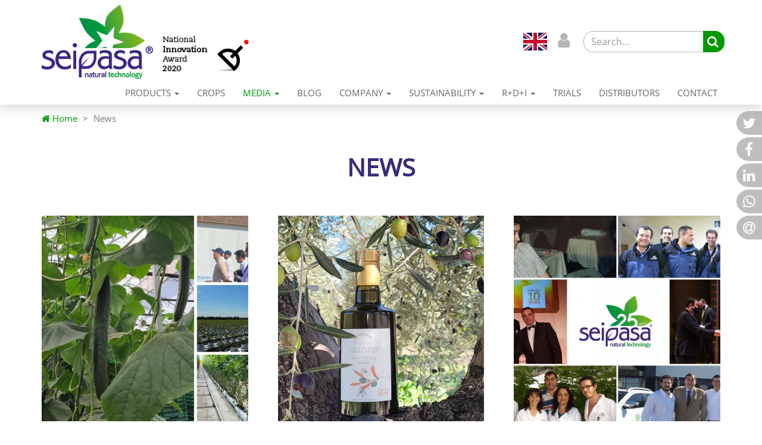

--- FILE ---
content_type: text/html; charset=UTF-8
request_url: https://www.seipasa.com/en/news/?page=5
body_size: 7344
content:
<!DOCTYPE html>
<html lang="en" class="no-js">
<head>

    <meta charset="utf-8">
    <meta http-equiv="Content-Type" content="text/html; charset=UTF-8">

    <meta name="viewport" content="width=device-width, initial-scale=1.0">

        
    <title>News. Page 5 - SEIPASA</title>
                        <meta name="description" content="Agricultural news and news about Seipasa. Seipasa is a biotechnology company applied to agriculture. We research, develop and manufacture natural treatments for agriculture: biopesticides for pest control (aphids, whitefly), biostimulants and fertilizers" />
    
                                
    <link rel="canonical" href="https://www.seipasa.com/en/news/?page=5" />
    <meta property="og:title" content="News. Page 5" />    <meta property="og:description" content="Agricultural news and news about Seipasa. Seipasa is a biotechnology company applied to agriculture. We research, develop and manufacture natural treatments for agriculture: biopesticides for pest control (aphids, whitefly), biostimulants and fertilizers" />    <meta property="og:site_name" content="Seipasa" />
        <meta property="og:url" content="https://www.seipasa.com/en/news/?page=5" />
    <meta property="og:type" content="website" />

    <meta name="twitter:card" content="summary_large_image">
    <meta name="twitter:title" content="News. Page 5" />    <meta name="twitter:description" content="Agricultural news and news about Seipasa. Seipasa is a biotechnology company applied to agriculture. We research, develop and manufacture natural treatments for agriculture: biopesticides for pest control (aphids, whitefly), biostimulants and fertilizers" />    
    <meta name="dc.title" content="News. Page 5" />    <meta name="dc.description" content="Agricultural news and news about Seipasa. Seipasa is a biotechnology company applied to agriculture. We research, develop and manufacture natural treatments for agriculture: biopesticides for pest control (aphids, whitefly), biostimulants and fertilizers" />    <meta name="dc.language" content="en" />

    
    <!-- Favicons -->
    <link rel="apple-touch-icon" sizes="57x57" href="/themes/seipasa/dist/img/favicons/apple-icon-57x57.png">
    <link rel="apple-touch-icon" sizes="60x60" href="/themes/seipasa/dist/img/favicons/apple-icon-60x60.png">
    <link rel="apple-touch-icon" sizes="72x72" href="/themes/seipasa/dist/img/favicons/apple-icon-72x72.png">
    <link rel="apple-touch-icon" sizes="76x76" href="/themes/seipasa/dist/img/favicons/apple-icon-76x76.png">
    <link rel="apple-touch-icon" sizes="114x114" href="/themes/seipasa/dist/img/favicons/apple-icon-114x114.png">
    <link rel="apple-touch-icon" sizes="120x120" href="/themes/seipasa/dist/img/favicons/apple-icon-120x120.png">
    <link rel="apple-touch-icon" sizes="144x144" href="/themes/seipasa/dist/img/favicons/apple-icon-144x144.png">
    <link rel="apple-touch-icon" sizes="152x152" href="/themes/seipasa/dist/img/favicons/apple-icon-152x152.png">
    <link rel="apple-touch-icon" sizes="180x180" href="/themes/seipasa/dist/img/favicons/apple-icon-180x180.png">
    <link rel="icon" type="image/png" sizes="192x192"  href="/themes/seipasa/dist/img/favicons/android-icon-192x192.png">
    <link rel="icon" type="image/png" sizes="32x32" href="/themes/seipasa/dist/img/favicons/favicon-32x32.png">
    <link rel="icon" type="image/png" sizes="96x96" href="/themes/seipasa/dist/img/favicons/favicon-96x96.png">
    <link rel="icon" type="image/png" sizes="16x16" href="/themes/seipasa/dist/img/favicons/favicon-16x16.png">
    <link rel="manifest" href="/themes/seipasa/dist/img/favicons/manifest.json">
    <meta name="msapplication-TileColor" content="#ffffff">
    <meta name="msapplication-TileImage" content="/themes/seipasa/dist/img/favicons/ms-icon-144x144.png">
    <meta name="theme-color" content="#ffffff">

    <!-- Web Fonts -->
    <link rel='stylesheet' type='text/css' href='//fonts.googleapis.com/css?family=Open+Sans:400,300,600&amp;subset=cyrillic,latin'>

    <link rel="stylesheet" href="/themes/seipasa/dist/css/bootstrap.css">

    <link rel="stylesheet" href="/themes/seipasa/lib/ladda/dist/ladda-themeless.min.css">
    <link rel="stylesheet" href="/themes/seipasa/lib/sweetalert/dist/sweetalert.css">
    <link rel="stylesheet" href="/themes/seipasa/lib/sweetalert/dist/sweetalert.css">
    <link rel="stylesheet" href="/themes/seipasa/lib/jssocials/dist/jssocials.css">
    <link rel="stylesheet" href="/themes/seipasa/lib/jssocials/dist/jssocials-theme-flat.css">
    <link rel="stylesheet" href="/themes/seipasa/lib/simplezoom/dist/simplezoom.css">
    <link rel="stylesheet" href="/themes/seipasa/lib/glyphicons/styles/glyphicons.css">
    <link rel="stylesheet" href="/themes/seipasa/lib/owl-carousel/dist/assets/owl.carousel.min.css">
    <link rel="stylesheet" href="/themes/seipasa/lib/owl-carousel/dist/assets/owl.theme.default.css">
    <link rel="stylesheet" href="/themes/seipasa/lib/flag-icon-css-master/css/flag-icon.css">

        
    <script>
        var a = document.getElementsByTagName('html')[0];
        a.className&&(a.className=a.className.replace(/no-js\s?/, 'js'));
    </script>

    <!-- Google Tag Manager -->
    <script>(function(w,d,s,l,i){w[l]=w[l]||[];w[l].push({'gtm.start':
                new Date().getTime(),event:'gtm.js'});var f=d.getElementsByTagName(s)[0],
            j=d.createElement(s),dl=l!='dataLayer'?'&l='+l:'';j.async=true;j.src=
            'https://www.googletagmanager.com/gtm.js?id='+i+dl;f.parentNode.insertBefore(j,f);
        })(window,document,'script','dataLayer','GTM-NTS6CHW');</script>
    <!-- End Google Tag Manager -->


    <!-- Facebook Pixel Code -->
    <!-- DO NOT MODIFY -->
    <!-- End Facebook Pixel Code -->
	<!-- Twitter universal website tag code -->
<!-- End Twitter universal website tag code -->

<!-- Linkedin Pixel code -->
<!-- End Linkedin Pixel code -->

</head>







    
<body class="news" style="min-height: 100vh; display: flex; flex-direction: column;">

    <script type="text/javascript">
        document.body.style.opacity = 0;
        var wrapper = document.createElement('DIV');
        wrapper.id = 'loader';
        var i = document.createElement('I');
        i.classList.add('fa', 'fa-circle-o-notch', 'fa-spin', 'fa-3x', 'fa-fw');
        wrapper.appendChild(i);
        document.body.appendChild(wrapper);
    </script>

    <!-- Google Tag Manager (noscript) -->
    <noscript><iframe src="https://www.googletagmanager.com/ns.html?id=GTM-NTS6CHW"
                      height="0" width="0" style="display:none;visibility:hidden"></iframe></noscript>
    <!-- End Google Tag Manager (noscript) -->


    <header class="navbar navbar-fixed-top" id="header-top">
    <div class="container grande">
        <div class="navbar-header">
            <a class="navbar-brand" href="https://www.seipasa.com/en/">
                <img src="/themes/seipasa/dist/img/logo-Seipasa_naturaltechnology.png" alt="Logo Seipasa">
            </a>



            
                            <a class="navbar-brand premio"
                   href="https://www.seipasa.com/en/news/seipasa-wins-the-2020-national-innovation-award/">
                    <img src="/themes/seipasa/dist/img/premio-nacional_EN.png"
                         alt="National Innovation Award">
                </a>
            
            
            
            
            <div class="top-menu">
                <!-- Language -->
                <span class="language">
                                
                        
    <select id="dynamic-language"  >
            
                                
                                                    
                                                                                                                                                        <option value="/es/noticias/" data-flag="flag-icon-es" data-locale="es">es</option>
                                                            
                                                    
                                
                                                    
                                                                                    <option selected value="/en/news/" data-flag="flag-icon-en" data-locale="en">en</option>
                                                    
                                
                                                    
                                                                                                                                                        <option value="/it/noticias/" data-flag="flag-icon-it" data-locale="it">it</option>
                                                            
                                                    
                                
                                                    
                                                                                                                                                        <option value="/pt/noticias/" data-flag="flag-icon-pt" data-locale="pt">pt</option>
                                                            
                                                    
                                
                                                    
                                                                                                                                                        <option value="/fr/noticias/" data-flag="flag-icon-fr" data-locale="fr">fr</option>
                                                            
                                                        </select>
                <script src="https://code.jquery.com/jquery-3.1.1.slim.min.js"
        integrity="sha384-A7FZj7v+d/sdmMqp/nOQwliLvUsJfDHW+k9Omg/a/EheAdgtzNs3hpfag6Ed950n"
        crossorigin="anonymous"></script>

<style>
    select#dynamic-language {
        /* background-image: url(/files/images/ico-language.png); */
        width: 40px;
        height: 40px;
        background-repeat: no-repeat;
        background-color: transparent;
        color: transparent;
        border: 0;
        -webkit-border-radius: 0; /* Safari 3-4, iOS 1-3.2, Android 1.6- */
        -moz-border-radius: 0; /* Firefox 1-3.6 */
        border-radius: 0; /* Opera 10.5, IE 9, Safari 5, Chrome, Firefox 4, iOS 4, Android 2.1+ */
        -webkit-appearance: none;
    }
    select#dynamic-language {
        outline: none;
    }

    option:not(:checked) {
        background-color: #fff;
        color: #000;
    }
    option:checked { display:none; }
</style>

<!-- LANGUAGE SELECT -->
<script>
        $('#dynamic-language').on('change', function () {
            $(this).find('option:selected').css('background-color', '#fff');

            const selectedLocale = $(this).find('option:selected').data('locale'); // Idioma seleccionado
            
            localStorage.setItem('selectedLocale', selectedLocale); // Guarda el idioma seleccionado

            var url = $(this).val();
            if (url) {
                window.location = url;
            }
            return false;
        });

</script>                </span>

                <!-- User -->
                <span class="user hidden-xs">
                    <button title="User" class="dropdown-toggle" type="button"
                            data-toggle="dropdown"><span class="fa fa-user"></span></button>
                    <ul class="dropdown-menu">
                    <li><a href="https://www.seipasa.com/en/login/">Login</a></li>
    </ul>

                </span>

                
                <!-- Search -->
                <form class="search-form top-form hidden-xs" action="https://www.seipasa.com/en/search/" method="GET">
                    <div class="form-group">
                        <input type="text" class="form-control" id="search" name="text"
                               placeholder="Search...">
                        <span class="input-group-btn">
                            <button class="btn btn-success" type="submit"><span class="fa fa-search"></span></button>
                        </span>
                    </div>
                </form>

                <!-- Nav -->
                <button data-toggle="collapse-side" data-target=".side-collapse"
                        data-target-2=".side-collapse-container" type="button" class="navbar-toggle">
                    <span class="sr-only">Toggle navigation</span>
                    <span class="fa fa-bars"></span>
                </button>
            </div>

        </div>
        <div class="side-collapse in">
            <nav role="navigation" class="navbar-collapse navbar-right">
                <ul class="nav navbar-nav">
                                                            
        <li class="dropdown">
            <a href="#"  class="dropdown-toggle" data-toggle="dropdown" role="button" aria-haspopup="true" aria-expanded="false">
                Products
                 <span class="caret"></span>
                            </a>
                            <ul class="dropdown-menu">
                                                                                                                                                                <li ><a href="/en/bioinsecticides/">Bioinsecticides</a></li>
                                                                                            <li ><a href="/en/biofungicides/">Biofungicides</a></li>
                                                                                            <li ><a href="/en/biostimulants/">Agricultural biostimulants</a></li>
                                                                                            <li ><a href="/en/bioactive/">Bioactive</a></li>
                                                                                            <li ><a href="/en/fertilizers/">Fertilizers</a></li>
                                                                                                            </ul>
                    </li>
                                    
        <li class="">
            <a href="/en/crops/" >
                Crops
                            </a>
                    </li>
                                                                                    
        <li class="dropdown active">
            <a href="#"  class="dropdown-toggle" data-toggle="dropdown" role="button" aria-haspopup="true" aria-expanded="false">
                Media
                 <span class="caret"></span>
                            </a>
                            <ul class="dropdown-menu">
                                                                                                                        <li class="active"><a href="/en/news/">News</a></li>
                                                                                <li ><a href="/en/discover-our-video-section/">Videos</a></li>
                                                                                <li ><a href="/en/gallery/">Graphic resources</a></li>
                                                                                <li ><a href="/en/documents/">Documents</a></li>
                                                            </ul>
                    </li>
                                    
        <li class="">
            <a href="/en/blog/" >
                Blog
                            </a>
                    </li>
                                                        
        <li class="dropdown">
            <a href="#"  class="dropdown-toggle" data-toggle="dropdown" role="button" aria-haspopup="true" aria-expanded="false">
                Company
                 <span class="caret"></span>
                            </a>
                            <ul class="dropdown-menu">
                                                                                                                        <li ><a href="/en/our-team/">Our team</a></li>
                                                                                <li ><a href="/en/about-seipasa/">About Seipasa</a></li>
                                                                                <li ><a href="/en/our-background/">Our background</a></li>
                                                                                <li ><a href="/en/phytosanitary-registrations-for-agriculture/">Phytosanitary registrations</a></li>
                                                                                <li ><a href="/en/videos/">Success stories</a></li>
                                                                                <li ><a href="/en/partner-synergies/">Partner synergies</a></li>
                                                            </ul>
                    </li>
                                                        
        <li class="dropdown">
            <a href="#"  class="dropdown-toggle" data-toggle="dropdown" role="button" aria-haspopup="true" aria-expanded="false">
                Sustainability
                 <span class="caret"></span>
                            </a>
                            <ul class="dropdown-menu">
                                                                                                                        <li ><a href="/en/seipasa-commitment/">Seipasa commitment</a></li>
                                                                                <li ><a href="/en/sustainability-community/">Community</a></li>
                                                            </ul>
                    </li>
                                                        
        <li class="dropdown">
            <a href="#"  class="dropdown-toggle" data-toggle="dropdown" role="button" aria-haspopup="true" aria-expanded="false">
                R+D+i
                 <span class="caret"></span>
                            </a>
                            <ul class="dropdown-menu">
                                                                                                                        <li ><a href="/en/natural-technology/">Natural Technology</a></li>
                                                                                <li ><a href="/en/quality-and-environment/">Quality and Environment</a></li>
                                                            </ul>
                    </li>
                                    
        <li class="">
            <a href="/en/trials/" >
                Trials
                            </a>
                    </li>
                                    
        <li class="">
            <a href="/en/contact-dialer/" >
                Distributors
                            </a>
                    </li>
                                    
        <li class="">
            <a href="/en/contact/" >
                Contact
                            </a>
                    </li>
        <li class="dropdown visible-xs">
        <a href="#" class="dropdown-toggle" data-toggle="dropdown" role="button" aria-haspopup="true" aria-expanded="false">Usuarios   <span class="caret"></span></a>
        <ul class="dropdown-menu">
                    <li><a href="https://www.seipasa.com/en/login/">Login</a></li>
    </ul>

    </li>
</ul>

            </nav>
        </div>
    </div>
</header>
<style>

</style>
    
    

    <main class="side-collapse-container">
        <div class="container">

                        <ol class="breadcrumb">
            <li><a href="https://www.seipasa.com/en/"><i class="fa fa-home"></i> Home</a></li>
                <li class="active">News</li>

        </ol>
    
        
    <style>
        
        @font-face {
            font-family: 'Open Sans Light';
            src: url(" /themes/seipasa/dist/css/fonts/OpenSans-Regular.ttf ") ;
        }

         @font-face {
            font-family: 'Open Sans';
            src: url(" /themes/seipasa/dist/css/fonts/OpenSans-Regular.ttf ") ;
        }

    </style>

                
                <div class="section-header">
                        <h1  class="" style="font-family: 'Open Sans Light'; font-style: normal; font-size: 41px; color: #3A2A7D;">
                NEWS
            </h1>
                    </div>
    
    <div class="news-list">
        
            
            
                                        
                        <div class="row" style="display: flex;  flex-wrap: wrap; margin-bottom:10px;">
                        
                                            
                            <div class="col-md-4 col-sm-12" style="display: flex;  flex-direction: column;">

                                <div class="news-img col-xs-offset-2 col-xs-8 col-sm-offset-0 col-sm-12" style=" padding-left: 0px; padding-right: 0px;">
                                    <img src="/files/images/thumbnails/news_image_list/files/images/231214-viva-organica-mx_web-ff7d6b7d.jpg" title="Crops in Viva Organica's farms." class="img-responsive" />
                                </div>

                                <div style="font-size: 14px; font-family: 'Open Sans'; color: #5A5A5A;">
                                    05/12/2023
                                </div>
                                <hr style="width: 60px; margin: 0px; height: 0px; border-top: 4px solid #00B050; ">
                                <div class="news-abstract" style="margin-bottom: 10px;">
                                                                            Seipasa, Viva Organica and Natural Grow: a story to tell, a journey together and a challenge ahead
                                                                    </div>

                                <div class="actions" style="margin-top: auto; margin-left: auto; margin-right: auto;">
                                    <a class="btn btn-sm btn-success"
                                    href="https://www.seipasa.com/en/news/seipasa-viva-organica-and-natural-grow-the-challenge-ahead/">
                                        Read More
                                    </a>
                                </div>
                                        
                            </div>

                    

                            
            
            
                                            
                            <div class="col-md-4 col-sm-12" style="display: flex;  flex-direction: column;">

                                <div class="news-img col-xs-offset-2 col-xs-8 col-sm-offset-0 col-sm-12" style=" padding-left: 0px; padding-right: 0px;">
                                    <img src="/files/images/thumbnails/news_image_list/files/images/aceite-ecologico-acopinb-84450302.jpg" title="Organic extra virgin olive oil produced by Acopinb in collaboration with Seipasa." alt="Seipasa collaborates with Acopinb in the production of its organic olive oil for charity" class="img-responsive" />
                                </div>

                                <div style="font-size: 14px; font-family: 'Open Sans'; color: #5A5A5A;">
                                    28/11/2023
                                </div>
                                <hr style="width: 60px; margin: 0px; height: 0px; border-top: 4px solid #00B050; ">
                                <div class="news-abstract" style="margin-bottom: 10px;">
                                                                            Seipasa collaborates with Acopinb in the production of its organic olive oil for charity
                                                                    </div>

                                <div class="actions" style="margin-top: auto; margin-left: auto; margin-right: auto;">
                                    <a class="btn btn-sm btn-success"
                                    href="https://www.seipasa.com/en/news/seipasa-collaborates-with-acopinb-in-the-production-of-its-organic-olive-oil-for-charity/">
                                        Read More
                                    </a>
                                </div>
                                        
                            </div>

                    

                            
            
            
                                            
                            <div class="col-md-4 col-sm-12" style="display: flex;  flex-direction: column;">

                                <div class="news-img col-xs-offset-2 col-xs-8 col-sm-offset-0 col-sm-12" style=" padding-left: 0px; padding-right: 0px;">
                                    <img src="/files/images/thumbnails/news_image_list/files/images/25-aniversario-seipasa_web-3685a70a.jpg" title="Photographic summary of Seipasa's history over the last 25 years." alt="Seipasa celebrates 25 years at the side of farmers" class="img-responsive" />
                                </div>

                                <div style="font-size: 14px; font-family: 'Open Sans'; color: #5A5A5A;">
                                    21/11/2023
                                </div>
                                <hr style="width: 60px; margin: 0px; height: 0px; border-top: 4px solid #00B050; ">
                                <div class="news-abstract" style="margin-bottom: 10px;">
                                                                            Seipasa Natural Technology celebrates 25 years at the side of farmers
                                                                    </div>

                                <div class="actions" style="margin-top: auto; margin-left: auto; margin-right: auto;">
                                    <a class="btn btn-sm btn-success"
                                    href="https://www.seipasa.com/en/news/seipasa-celebrates-25-years-at-the-side-of-farmers/">
                                        Read More
                                    </a>
                                </div>
                                        
                            </div>

                                            
                        </div>
                    
                    

                            
            
            
                                        
                        <div class="row" style="display: flex;  flex-wrap: wrap; margin-bottom:10px;">
                        
                                            
                            <div class="col-md-4 col-sm-12" style="display: flex;  flex-direction: column;">

                                <div class="news-img col-xs-offset-2 col-xs-8 col-sm-offset-0 col-sm-12" style=" padding-left: 0px; padding-right: 0px;">
                                    <img src="/files/images/thumbnails/news_image_list/files/images/memoria-sostenibilidad-seipasa-318f20b5.jpg" class="img-responsive" />
                                </div>

                                <div style="font-size: 14px; font-family: 'Open Sans'; color: #5A5A5A;">
                                    16/11/2023
                                </div>
                                <hr style="width: 60px; margin: 0px; height: 0px; border-top: 4px solid #00B050; ">
                                <div class="news-abstract" style="margin-bottom: 10px;">
                                                                            Seipasa presents its sustainability report and creates an internal committee to promote new projects
                                                                    </div>

                                <div class="actions" style="margin-top: auto; margin-left: auto; margin-right: auto;">
                                    <a class="btn btn-sm btn-success"
                                    href="https://www.seipasa.com/en/news/seipasa-presents-its-sustainability-report/">
                                        Read More
                                    </a>
                                </div>
                                        
                            </div>

                    

                            
            
            
                                            
                            <div class="col-md-4 col-sm-12" style="display: flex;  flex-direction: column;">

                                <div class="news-img col-xs-offset-2 col-xs-8 col-sm-offset-0 col-sm-12" style=" padding-left: 0px; padding-right: 0px;">
                                    <img src="/files/images/thumbnails/news_image_list/files/images/luis-valdovinos_grower-summit-2023-1b9a7596.jpg" title="Luis Valdovinos, Seipasa's technical delegate in Mexico and Central America, at one of the Grower Summit field demonstrations." alt="The path to sustainability in fruit and vegetables is through Natural Technology" class="img-responsive" />
                                </div>

                                <div style="font-size: 14px; font-family: 'Open Sans'; color: #5A5A5A;">
                                    07/11/2023
                                </div>
                                <hr style="width: 60px; margin: 0px; height: 0px; border-top: 4px solid #00B050; ">
                                <div class="news-abstract" style="margin-bottom: 10px;">
                                                                            The path to sustainability in fruit and vegetables is through Natural Technology
                                                                    </div>

                                <div class="actions" style="margin-top: auto; margin-left: auto; margin-right: auto;">
                                    <a class="btn btn-sm btn-success"
                                    href="https://www.seipasa.com/en/news/the-path-to-sustainability-is-through-natural-technology/">
                                        Read More
                                    </a>
                                </div>
                                        
                            </div>

                    

                            
            
            
                                            
                            <div class="col-md-4 col-sm-12" style="display: flex;  flex-direction: column;">

                                <div class="news-img col-xs-offset-2 col-xs-8 col-sm-offset-0 col-sm-12" style=" padding-left: 0px; padding-right: 0px;">
                                    <img src="/files/images/thumbnails/news_image_list/files/images/visita-delegacion-california-a-seipasa-c7b40d4a.jpg" title="Pedro Peleato, CEO of Seipasa, and Karen Ross, Secretary of the California Department of Food and Agriculture, pose with the rest of the delegation." alt="Seipasa welcomes a delegation from the Californian Government" class="img-responsive" />
                                </div>

                                <div style="font-size: 14px; font-family: 'Open Sans'; color: #5A5A5A;">
                                    17/10/2023
                                </div>
                                <hr style="width: 60px; margin: 0px; height: 0px; border-top: 4px solid #00B050; ">
                                <div class="news-abstract" style="margin-bottom: 10px;">
                                                                            Seipasa presents its model of Natural Technology applied to agriculture to a delegation from the Californian Government
                                                                    </div>

                                <div class="actions" style="margin-top: auto; margin-left: auto; margin-right: auto;">
                                    <a class="btn btn-sm btn-success"
                                    href="https://www.seipasa.com/en/news/seipasa-welcomes-a-delegation-from-the-californian-government/">
                                        Read More
                                    </a>
                                </div>
                                        
                            </div>

                                            
                        </div>
                    
                    

                            
            
            
                                        
                        <div class="row" style="display: flex;  flex-wrap: wrap; margin-bottom:10px;">
                        
                                            
                            <div class="col-md-4 col-sm-12" style="display: flex;  flex-direction: column;">

                                <div class="news-img col-xs-offset-2 col-xs-8 col-sm-offset-0 col-sm-12" style=" padding-left: 0px; padding-right: 0px;">
                                    <img src="/files/images/thumbnails/news_image_list/files/images/fungisei-pirecris-resgistros-europa-0e4e5b38.jpg" class="img-responsive" />
                                </div>

                                <div style="font-size: 14px; font-family: 'Open Sans'; color: #5A5A5A;">
                                    11/07/2023
                                </div>
                                <hr style="width: 60px; margin: 0px; height: 0px; border-top: 4px solid #00B050; ">
                                <div class="news-abstract" style="margin-bottom: 10px;">
                                                                            Fungisei and Pirecris make progress in Europe with new registrations
                                                                    </div>

                                <div class="actions" style="margin-top: auto; margin-left: auto; margin-right: auto;">
                                    <a class="btn btn-sm btn-success"
                                    href="https://www.seipasa.com/en/news/fungisei-and-pirecris-new-registrations-in-europe/">
                                        Read More
                                    </a>
                                </div>
                                        
                            </div>

                    

                            
            
            
                                            
                            <div class="col-md-4 col-sm-12" style="display: flex;  flex-direction: column;">

                                <div class="news-img col-xs-offset-2 col-xs-8 col-sm-offset-0 col-sm-12" style=" padding-left: 0px; padding-right: 0px;">
                                    <img src="/files/images/thumbnails/news_image_list/files/images/seizen_nota-de-prensa_lanzamiento-68c92666.jpg" class="img-responsive" />
                                </div>

                                <div style="font-size: 14px; font-family: 'Open Sans'; color: #5A5A5A;">
                                    22/05/2023
                                </div>
                                <hr style="width: 60px; margin: 0px; height: 0px; border-top: 4px solid #00B050; ">
                                <div class="news-abstract" style="margin-bottom: 10px;">
                                                                            SeiZen, Seipasa’s new biostimulant that revitalises, recovers and regrows your crops against abiotic stress
                                                                    </div>

                                <div class="actions" style="margin-top: auto; margin-left: auto; margin-right: auto;">
                                    <a class="btn btn-sm btn-success"
                                    href="https://www.seipasa.com/en/news/seizen-revitalises-recovers-regrows-crops-against-abiotic-stress/">
                                        Read More
                                    </a>
                                </div>
                                        
                            </div>

                    

                            
            
            
                                            
                            <div class="col-md-4 col-sm-12" style="display: flex;  flex-direction: column;">

                                <div class="news-img col-xs-offset-2 col-xs-8 col-sm-offset-0 col-sm-12" style=" padding-left: 0px; padding-right: 0px;">
                                    <img src="/files/images/thumbnails/news_image_list/files/images/imagen-noticia-presentacion-furity-noticias-web-1f22d02a.jpg" title="Detail of the character created by Seipasa to introduce Furity technology" alt="Seipasa embodies Furity technology to remark its innovation" class="img-responsive" />
                                </div>

                                <div style="font-size: 14px; font-family: 'Open Sans'; color: #5A5A5A;">
                                    03/03/2023
                                </div>
                                <hr style="width: 60px; margin: 0px; height: 0px; border-top: 4px solid #00B050; ">
                                <div class="news-abstract" style="margin-bottom: 10px;">
                                                                            Seipasa embodies Furity technology to bring its innovative character to the market
                                                                    </div>

                                <div class="actions" style="margin-top: auto; margin-left: auto; margin-right: auto;">
                                    <a class="btn btn-sm btn-success"
                                    href="https://www.seipasa.com/en/news/seipasa-embodies-furity-technology-to-remark-its-innovation/">
                                        Read More
                                    </a>
                                </div>
                                        
                            </div>

                                            
                        </div>
                    
                    

                            
            
            
                <div class="text-center">
        <ul class="pagination" data-next-url="/en/news/?page=6">
                            <li>
                    <a href="/en/news/?page=1" aria-label="Previous">
                        <i class="fa fa-long-arrow-left"></i>
                    </a>
                </li>
            
                                                <li>
                        <a href="/en/news/?page=1">1</a>
                    </li>
                                                                <li>
                        <a href="/en/news/?page=2">2</a>
                    </li>
                                                                <li>
                        <a href="/en/news/?page=3">3</a>
                    </li>
                                                                <li>
                        <a href="/en/news/?page=4">4</a>
                    </li>
                                                                <li  class="active"><a href="#">5</a></li>
                                                                <li>
                        <a href="/en/news/?page=6">6</a>
                    </li>
                                                                <li>
                        <a href="/en/news/?page=7">7</a>
                    </li>
                                                                <li>
                        <a href="/en/news/?page=8">8</a>
                    </li>
                                                                <li>
                        <a href="/en/news/?page=9">9</a>
                    </li>
                                                                <li>
                        <a href="/en/news/?page=10">10</a>
                    </li>
                            
                            <li>
                    <a href="/en/news/?page=32">
                        <i class="fa fa-long-arrow-right"></i>
                    </a>
                </li>
                    </ul>
    </div>


            </div>


        </div>
        
    </main>

    
    
    

    



    <footer style="margin-top: auto;">
    <div class="container">
        <div class="row">
            <div class="col-sm-7 col-md-8 col-lg-8">
                <nav role="navigation" class="navbar-footer">
                    <ul>
            <li>
            <a href="/en/legal-notice/" 
                            >
                Legal Advice
            </a>
            <li>
            <a href="/en/privacy-policy/" 
                            >
                Privacy Policy
            </a>
            <li>
            <a href="/en/cookies-policy/" 
                            >
                Cookies Policy
            </a>
            <li>
            <a href="https://app.sesametime.com/jobs/Seipasa/" 
                            >
                Work with us
            </a>
            <li>
            <a href="http://www.neudorff.com/" 
                            >
                Neudorff
            </a>
    </ul>

                </nav>
            </div>
            <div class="col-sm-5 col-md-4 col-lg-4">
                <nav role="navigation" class="rrss-footer">
                        <ul>
                    <li>
                <a href="https://www.facebook.com/seipasa" class="tooltips" data-toggle="tooltip" data-placement="top" title="Facebook" data-original-title="Facebook" target="_blank">
                                        <img src="/files/images/social/facebook.svg" style="width: 27px;" />
                </a>
            </li>
                    <li>
                <a href="https://www.linkedin.com/company/seipasa" class="tooltips" data-toggle="tooltip" data-placement="top" title="Linkedin" data-original-title="Linkedin" target="_blank">
                                        <img src="/files/images/social/linkedin.svg" style="width: 27px;" />
                </a>
            </li>
                    <li>
                <a href="https://twitter.com/seipasa" class="tooltips" data-toggle="tooltip" data-placement="top" title="Twitter" data-original-title="Twitter" target="_blank">
                                        <img src="/files/images/social/twitter.svg" style="width: 27px;" />
                </a>
            </li>
                    <li>
                <a href="https://www.instagram.com/seipasa_oficial/" class="tooltips" data-toggle="tooltip" data-placement="top" title="Instagram" data-original-title="Instagram" target="_blank">
                                        <img src="/files/images/social/instagram.svg" style="width: 27px;" />
                </a>
            </li>
                    <li>
                <a href="https://www.youtube.com/user/Residuoscero" class="tooltips" data-toggle="tooltip" data-placement="top" title="YouTube" data-original-title="YouTube" target="_blank">
                                        <img src="/files/images/social/youtube.svg" style="width: 27px;" />
                </a>
            </li>
            </ul>

                </nav>
            </div>
        </div>
    </div>
</footer>

                <!-- Social Share -->
        <div id="share"></div>
    
    <script src="/themes/seipasa/lib/jquery/jquery.min.js"></script>

    <script src="/themes/seipasa/dist/js/bootstrap.js"></script>
    <script src="/themes/seipasa/lib/ladda/dist/spin.min.js"></script>
    <script src="/themes/seipasa/lib/ladda/dist/ladda.min.js"></script>
    <script src="/themes/seipasa/lib/ladda/dist/ladda.jquery.min.js"></script>
    <script src="/themes/seipasa/lib/sweetalert/dist/sweetalert.min.js"></script>
    <script src="/themes/seipasa/lib/jquery.stellar/jquery.stellar.min.js"></script>
    <script src="/themes/seipasa/lib/jssocials/dist/jssocials.min.js"></script>
    <script src="/themes/seipasa/lib/matchHeight/dist/jquery.matchHeight-min.js"></script>
    <script src="/themes/seipasa/lib/simplezoom/dist/simplezoom.min.js"></script>
    <script src="/themes/seipasa/dist/js/waterfall-light.js"></script>
    <script src="/themes/seipasa/lib/jquery-sticky/jquery.sticky.js"></script>
    <script src="/themes/seipasa/lib/scrollreveal/dist/scrollreveal.min.js"></script>
    <script src="/themes/seipasa/lib/chart.js/dist/Chart.min.js"></script>
    <script src="/themes/seipasa/lib/owl-carousel/dist/owl.carousel.min.js"></script>
    <script src="/themes/seipasa/dist/js/wowslider/wowslider.js"></script>



    <script type="text/javascript">
        window.Symfony = window.Symfony || {};
        window.Symfony.environment = 'prod';
        window.Symfony.locale = 'en';
        window.Symfony.basePath = '';
        window.Symfony.baseUrl = '';
        window.Symfony.route = 'sweetonion_news_front_list';
        window.Symfony.routeParams = {"_locale":"en"};
        window.Symfony.behaviors = window.Symfony.behaviors || {};
        window.Symfony.cookieBehaviors = window.Symfony.cookieBehaviors || {};
        window.Symfony.commands = window.Symfony.commands || {};
        window.Symfony.applyBehaviors = function(context) {
            for (var key in window.Symfony.behaviors) {
                window.Symfony.behaviors[key](context);
            }
            if (context[0].tagName.toLowerCase() != 'body') {
                var value = "; " + document.cookie;
                var parts = value.split("; cookie_eu=");
                if (parts.length == 2) {
                    for (var key in window.Symfony.cookieBehaviors) {
                        window.Symfony.cookieBehaviors[key](context);
                    }
                }
            }
        };
        window.Symfony.executeCommand = function(command, params) {
            if (Symfony.commands[command] && typeof(Symfony.commands[command]) == 'function') {
                return Symfony.commands[command](params);
            }
        };
        window.Symfony.translations = window.Symfony.translations || {};

        window.Symfony.translations['Cancel'] = "Cancel";
        window.Symfony.translations['Save'] = "Save";
        window.Symfony.translations['The content is not available yet in that language'] = "The content is not available yet in that language";

        window.Symfony.translate = function(string) {
            if (typeof(window.Symfony.translations[string]) !== undefined) {
                return window.Symfony.translations[string];
            }
            return string;
        };
    </script>

        <script src="/themes/seipasa/dist/js/sweet-onion.js?v=1734003954523"></script>

    
    <script type="text/javascript">
        (function($) {
            $(document).ready(
                function() {
                    Symfony.applyBehaviors($('body'));
                    document.addEventListener(
                        'cookiesActivated',
                        function() {
                            for (var key in window.Symfony.cookieBehaviors) {
                                window.Symfony.cookieBehaviors[key]($('body'));
                            }
                        }
                    );
                }
            );
        })(jQuery);
    </script>

    
        <!-- Start cookieyes banner --> 
        
            
        <!-- End cookieyes banner -->


     <script type="text/javascript">

        (function($) {
            $(document).ready(
                function() {
                    var event = new Event('cookiesActivated');
                    document.dispatchEvent(event);
                }
            );
        })(jQuery);

    </script> 




</body>
</html>


--- FILE ---
content_type: image/svg+xml
request_url: https://www.seipasa.com/files/images/social/facebook.svg
body_size: 525
content:
<?xml version="1.0" encoding="utf-8"?>
<!-- Generator: Adobe Illustrator 27.9.0, SVG Export Plug-In . SVG Version: 6.00 Build 0)  -->
<svg version="1.1" id="Capa_1" xmlns="http://www.w3.org/2000/svg" xmlns:xlink="http://www.w3.org/1999/xlink" x="0px" y="0px"
	 viewBox="0 0 40 40" style="enable-background:new 0 0 40 40;" xml:space="preserve">
<style type="text/css">
	.st0{fill:#FFFFFF;}
</style>
<path class="st0" d="M28.98,22.35l1.08-7.06h-6.77v-4.58c0-1.93,0.95-3.81,3.98-3.81h3.08V0.89c0,0-2.79-0.48-5.47-0.48
	c-5.58,0-9.23,3.38-9.23,9.5v5.38h-6.2v7.06h6.2v17.07c1.24,0.2,2.52,0.3,3.82,0.3c1.3,0,2.57-0.1,3.82-0.3V22.35H28.98z"/>
</svg>
